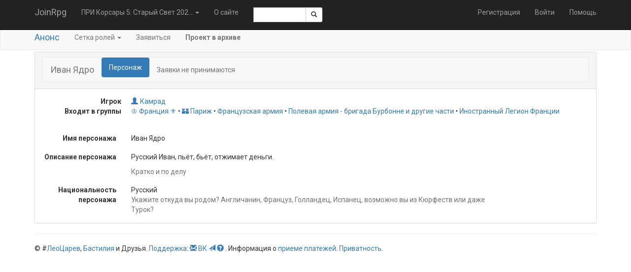

--- FILE ---
content_type: text/html; charset=utf-8
request_url: https://joinrpg.ru/796/character/63308/details
body_size: 12411
content:
<!DOCTYPE html>
<html>
<head>
  <meta charset="utf-8" />
  <meta name="viewport" content="width=device-width, initial-scale=1.0" />
  <title>&#x418;&#x432;&#x430;&#x43D; &#x42F;&#x434;&#x440;&#x43E; - JoinRpg.Portal</title>

  
  
    <link rel="stylesheet" href="/lib/twitter-bootstrap/css/bootstrap.min.1g2m80wcz1.css" />
    <link rel="stylesheet" href="/lib/bootstrap-datepicker/css/bootstrap-datepicker.min.44xqi9r5iz.css" />
    <link rel="stylesheet" href="/lib/bootstrap-select/css/bootstrap-select.min.6db38wgtzm.css" />
    <link rel="stylesheet" href="/css/site.dl4tytrl6i.css" />
    <link rel="stylesheet" href="/css/multicontrol.bo5yo6e7ya.css" />
  
  <link rel="stylesheet" href="/css/components.4ic3cmrhge.css" />


  <base href="/" />

  <link href="https://fonts.googleapis.com/css?family=Roboto:400,400i,700,700i&amp;subset=cyrillic" rel="stylesheet" />

  


  
  
    <script src="/lib/jquery/jquery.min.2ye1g148en.js"></script>
    <script src="/lib/twitter-bootstrap/js/bootstrap.min.clhqrhq536.js"></script>
     <script src="/lib/bootstrap-select/js/bootstrap-select.min.apqonsukt0.js"></script>
  
  

    <script src="/lib/jquery-validate/jquery.validate.min.yz6wkccwew.js"></script>

<script src="/lib/jquery-validation-unobtrusive/jquery.validate.unobtrusive.0td7jq9nxb.js"></script>
<script>
  jQuery.validator.addMethod("enforcetrue", function (value, element, param) {
    return element.checked;
  });
  jQuery.validator.unobtrusive.adapters.addBool("enforcetrue");
</script>

</head>
<body>

    <nav class="navbar navbar-inverse navbar-fixed-top">
    <div class="container">
        <div class="navbar-header">
            <button type="button" class="navbar-toggle" data-toggle="collapse" data-target=".navbar-collapse">
                <span class="icon-bar"></span>
                <span class="icon-bar"></span>
                <span class="icon-bar"></span>
            </button>
            <a class="navbar-brand" href="/">JoinRpg</a>
        </div>
        <div class="navbar-collapse collapse">
            <ul class="nav navbar-nav">
                <li class="dropdown">

                        <a href="#" class="dropdown-toggle" data-toggle="dropdown" role="button" aria-haspopup="true" aria-expanded="false">&#x41F;&#x420;&#x418; &#x41A;&#x43E;&#x440;&#x441;&#x430;&#x440;&#x44B; 5: &#x421;&#x442;&#x430;&#x440;&#x44B;&#x439; &#x421;&#x432;&#x435;&#x442; 202... <span class="caret"></span></a>

                    <ul class="dropdown-menu">



                            <li>
                                <a href="/home/gamearchive">Архив игр</a>
                            </li>
                        </ul>
                    </li>

                        <li class="hidden-sm"><a href="/home/about">&#x41E; &#x441;&#x430;&#x439;&#x442;&#x435;</a></li>
                    <li class="navbar-text" style="max-width: 10em">
                        <span class="input-group input-group-sm">
    <script>
        function getRefToSearchResultsPage() {
            var searchString = document.getElementById('SearchRequest').value;
            return '/search?searchString=' + encodeURIComponent(searchString);
        }
    </script>

    <input type="text" id="SearchRequest" name="SearchRequest" data-val-required="Требуется поле Искать." data-val="true" class="form-control"/>
    <span class="input-group-btn">
        <button class="btn btn-default" onclick="window.location.href = getRefToSearchResultsPage()"><span class="glyphicon glyphicon-search"></span></button>
    </span>
</span>

                    </li>
                </ul>
                

<ul class="nav navbar-nav navbar-right">
    <li><a href="/account/register">Регистрация</a></li>
    <li><a href="/account/login">Войти</a></li>
    <li><a href="https://docs.joinrpg.ru">Помощь</a></li>
</ul>

            </div>
        </div>
    </nav>


        
<div class="navbar navbar-default">
    <div class="container">
        <div class="navbar-header">
            <button type="button" class="navbar-toggle" data-toggle="collapse" data-target="#master-menu-collapse">
                <span class="icon-bar"></span>
                <span class="icon-bar"></span>
                <span class="icon-bar"></span>
            </button>
            <span class="navbar-brand"><a href="/796/home">&#x410;&#x43D;&#x43E;&#x43D;&#x441;</a></span>
        </div>
        <div class="navbar-collapse collapse" id="master-menu-collapse">
            <ul class="nav navbar-nav">
                <li class="dropdown">
                    <a href="#" class="dropdown-toggle" data-toggle="dropdown" role="button" aria-haspopup="true" aria-expanded="false">Сетка ролей <span class="caret"></span></a>

                    <ul class="dropdown-menu">
                        <li>
                            <a href="/796/roles">&#x41F;&#x435;&#x440;&#x441;&#x43E;&#x43D;&#x430;&#x436;&#x438;</a>
                        </li>
                        <li>
                            <a href="/796/roles/hot">&#x413;&#x43E;&#x440;&#x44F;&#x447;&#x438;&#x435; &#x440;&#x43E;&#x43B;&#x438;</a>
                        </li>
                            <li role="separator" class="dropdown-header">По группам:</li>
                            <li><a href="https://joinrpg.ru/796/roles/19133">&#x2654; &#x424;&#x440;&#x430;&#x43D;&#x446;&#x438;&#x44F; &#x269C;</a> </li>
                            <li><a href="https://joinrpg.ru/796/roles/19138">&#x265A; &#x410;&#x43D;&#x433;&#x43B;&#x438;&#x44F;</a> </li>
                            <li><a href="https://joinrpg.ru/796/roles/19141">&#x265C;  &#x418;&#x441;&#x43F;&#x430;&#x43D;&#x438;&#x44F;</a> </li>
                            <li><a href="https://joinrpg.ru/796/roles/19144">&#x265C;  &#x413;&#x43E;&#x43B;&#x43B;&#x430;&#x43D;&#x434;&#x438;&#x44F;</a> </li>
                            <li><a href="https://joinrpg.ru/796/roles/19146">&#x265C;  &#x421;&#x432;&#x44F;&#x449;&#x435;&#x43D;&#x43D;&#x430;&#x44F; &#x420;&#x438;&#x43C;&#x441;&#x43A;&#x430;&#x44F; &#x418;&#x43C;&#x43F;&#x435;&#x440;&#x438;&#x44F;</a> </li>
                            <li><a href="https://joinrpg.ru/796/roles/19148">&#x271D; &#x412;&#x430;&#x442;&#x438;&#x43A;&#x430;&#x43D; &#x1F56F;</a> </li>
                    </ul>
                </li>
                    <li>
                        <a href="/796/apply">&#x417;&#x430;&#x44F;&#x432;&#x438;&#x442;&#x44C;&#x441;&#x44F;</a>
                    </li>




            </ul>
            <p class="navbar-text">
                <b>Проект в архиве</b>
            </p>
        </div>
    </div>
</div>


    <div class="container body-content">
          


<div class="panel panel-default">
<div class="panel-heading">
    
<nav class="navbar navbar-default">
  <div class="navbar-header">
        <span class="h4 navbar-text" style="">&#x418;&#x432;&#x430;&#x43D; &#x42F;&#x434;&#x440;&#x43E;</span>
  </div>
    <ul class="nav nav-pills">
          <li class="active"><a href="/796/character/63308/details">
              Персонаж
          </a></li>

            <p class="navbar-text">Заявки не принимаются</p>
    </ul>

</nav>

</div>
    <div class="panel-body">
          
        <div>
            <dl class="dl-horizontal">
                <dt>Игрок</dt>
                <dd><a class="join-user" href="https://joinrpg.ru/user/4242"><i class="glyphicon glyphicon-user"></i>&#x41A;&#x430;&#x43C;&#x440;&#x430;&#x434;</a>
</dd>
                  <dt>&#x412;&#x445;&#x43E;&#x434;&#x438;&#x442; &#x432; &#x433;&#x440;&#x443;&#x43F;&#x43F;&#x44B;</dt>
                  <dd>
<a class="" href="/796/roles/19133/details">&#x2654; &#x424;&#x440;&#x430;&#x43D;&#x446;&#x438;&#x44F; &#x269C;</a> &#x2022; <a class="" href="/796/roles/19134/details">&#x1F3F0; &#x41F;&#x430;&#x440;&#x438;&#x436;</a> &#x2022; <a class="" href="/796/roles/21124/details">&#x424;&#x440;&#x430;&#x43D;&#x446;&#x443;&#x437;&#x441;&#x43A;&#x430;&#x44F; &#x430;&#x440;&#x43C;&#x438;&#x44F;</a> &#x2022; <a class="" href="/796/roles/21138/details">&#x41F;&#x43E;&#x43B;&#x435;&#x432;&#x430;&#x44F; &#x430;&#x440;&#x43C;&#x438;&#x44F; - &#x431;&#x440;&#x438;&#x433;&#x430;&#x434;&#x430; &#x411;&#x443;&#x440;&#x431;&#x43E;&#x43D;&#x43D;&#x435; &#x438; &#x434;&#x440;&#x443;&#x433;&#x438;&#x435; &#x447;&#x430;&#x441;&#x442;&#x438;</a> &#x2022; <a class="" href="/796/roles/21614/details">&#x418;&#x43D;&#x43E;&#x441;&#x442;&#x440;&#x430;&#x43D;&#x43D;&#x44B;&#x439; &#x41B;&#x435;&#x433;&#x438;&#x43E;&#x43D; &#x424;&#x440;&#x430;&#x43D;&#x446;&#x438;&#x438;</a></dd>
            </dl>
        </div>
    </div>

    <div class="form-horizontal">
      




<div class="form-group ">
    <label class="control-label col-md-2">&#x418;&#x43C;&#x44F; &#x43F;&#x435;&#x440;&#x441;&#x43E;&#x43D;&#x430;&#x436;&#x430;</label>
    <div class="col-md-8">
Иван Ядро    </div>
    <div class="col-md-2 price-table">
    </div>
</div>




<div class="form-group ">
    <label class="control-label col-md-2">&#x41E;&#x43F;&#x438;&#x441;&#x430;&#x43D;&#x438;&#x435; &#x43F;&#x435;&#x440;&#x441;&#x43E;&#x43D;&#x430;&#x436;&#x430;</label>
    <div class="col-md-8">
<p>Русский Иван, пьёт, бьёт, отжимает деньги.</p>                <div class="help-block ">
                    <p>Кратко и по делу</p>
                </div>
    </div>
    <div class="col-md-2 price-table">
    </div>
</div>




<div class="form-group ">
    <label class="control-label col-md-2">&#x41D;&#x430;&#x446;&#x438;&#x43E;&#x43D;&#x430;&#x43B;&#x44C;&#x43D;&#x43E;&#x441;&#x442;&#x44C; &#x43F;&#x435;&#x440;&#x441;&#x43E;&#x43D;&#x430;&#x436;&#x430;</label>
    <div class="col-md-8">
Русский                <div class="help-block ">
                    <p>Укажите откуда вы родом? Англичанин, Француз, Голландец, Испанец,  возможно вы из Кюрфеств или даже Турок?</p>
                </div>
    </div>
    <div class="col-md-2 price-table">
    </div>
</div>



    </div>
 
</div>



            <footer>
    <hr />
    &copy; #<a href="https://leotsarev.ru">ЛеоЦарев</a>, <a href="http://bastilia.ru">Бастилия</a> и Друзья.
    <a href="/home/support">Поддержка</a>:
    <a href="mailto:support@joinrpg.ru"><span class="glyphicon glyphicon-envelope" aria-hidden="true"></span></a>
    <a href="https://vk.com/joinrpg">ВК</a>
    <a href="https://t.me/joinrpg"><span class="glyphicon glyphicon-send" aria-hidden="true"></span></a>
    <a href="https://docs.joinrpg.ru/"><span class="glyphicon glyphicon-question-sign"></span>&nbsp;</a>.
    Информация о <a href="/onlinepayments">&#x43F;&#x440;&#x438;&#x435;&#x43C;&#x435; &#x43F;&#x43B;&#x430;&#x442;&#x435;&#x436;&#x435;&#x439;</a>.
    <a href="/privacy">Приватность</a>.
    <!-- Версия Версия проекта: 2025.6.23.0 -->
</footer>

    </div>


    <script src="/Scripts/multicontrol.vmcuyn8kfk.js"></script>
    <script src="/lib/bootstrap-datepicker/js/bootstrap-datepicker.min.50rgi0z4e3.js"></script>
    <script src="/Scripts/jquery.popconfirm.oze6985nbw.js" type="text/javascript"></script>
    <script src="/Scripts/edit-funcs.v2xltrg8b4.js" type="text/javascript"></script>


    

    <!-- Yandex.Metrika counter -->
<script type="text/javascript">
    (function (d, w, c) {
        (w[c] = w[c] || []).push(function() {
            try {
                w.yaCounter40043690 = new Ya.Metrika({
                    id:40043690,
                    clickmap:true,
                    trackLinks:true,
                    accurateTrackBounce:true,
                    webvisor:true
                });
            } catch(e) { }
        });

        var n = d.getElementsByTagName("script")[0],
            s = d.createElement("script"),
            f = function () { n.parentNode.insertBefore(s, n); };
        s.type = "text/javascript";
        s.async = true;
        s.src = "https://mc.yandex.ru/metrika/watch.js";

        if (w.opera == "[object Opera]") {
            d.addEventListener("DOMContentLoaded", f, false);
        } else { f(); }
    })(document, window, "yandex_metrika_callbacks");
    </script>
<noscript><div><img src="https://mc.yandex.ru/watch/40043690" style="position:absolute; left:-9999px;" alt="" /></div></noscript>
<!-- /Yandex.Metrika counter -->


</body>
</html>


--- FILE ---
content_type: text/css
request_url: https://joinrpg.ru/css/components.4ic3cmrhge.css
body_size: -14
content:
@import "/_content/JoinRpg.Web.ProjectMasterTools/JoinRpg.Web.ProjectMasterTools.bundle.scp.css";
@import "/_content/JoinRpg.Web.ProjectCommon/JoinRpg.Web.ProjectCommon.bundle.scp.css";
@import "/_content/JoinRpg.WebComponents/JoinRpg.WebComponents.bundle.scp.css";
@import "/_content/JoinRpg.Web.Games/JoinRpg.Web.Games.bundle.scp.css";


--- FILE ---
content_type: text/css
request_url: https://joinrpg.ru/_content/JoinRpg.Web.ProjectMasterTools/JoinRpg.Web.ProjectMasterTools.bundle.scp.css
body_size: 298
content:
/* _content/JoinRpg.Web.ProjectMasterTools/CaptainRules/CaptainListRow.razor.rz.scp.css */
.rule-list-row[b-ztz24djtq7] {
    border: 2px solid;
    padding: 5px;
    display: flex;
    width: 80%;
}

.filler[b-ztz24djtq7] {
  flex: 1; /*grow*/
}
/* _content/JoinRpg.Web.ProjectMasterTools/Print/EnvelopeInscription.razor.rz.scp.css */
.inscription[b-sszwvvbtmf] {
  width: 88mm;
  height: 56mm;
  border: black solid medium;
  margin-left: 4mm;
  margin-right: 4mm;
  margin-top: 6mm;
  margin-bottom: 6mm;
  padding: 1mm;
  page-break-inside: avoid;
  position: relative;
}

.inscription-content[b-sszwvvbtmf] {
  max-width: 100%;
  max-height: 100%;
  overflow: hidden;
}

.feedue[b-sszwvvbtmf] {
  background-color:lightgray;
  text-align:center;
}

.inscription-footer[b-sszwvvbtmf] {
  font-size: 70%;
  width: 100%;
  font-style: italic;
  position: absolute;
  bottom: 0;
  right: 0.5em;
  text-align: right;
}
/* _content/JoinRpg.Web.ProjectMasterTools/ResponsibleMaster/ResponsibleMasterListRow.razor.rz.scp.css */
.responsible-master-rule-list-row[b-yjzy8hjxlk] {
    border: 2px solid;
    padding: 5px;
    display: flex;
    width: 80%;
}

.filler[b-yjzy8hjxlk] {
  flex: 1; /*grow*/
}


--- FILE ---
content_type: text/css
request_url: https://joinrpg.ru/_content/JoinRpg.Web.ProjectCommon/JoinRpg.Web.ProjectCommon.bundle.scp.css
body_size: 16
content:
/* _content/JoinRpg.Web.ProjectCommon/CharacterLink.razor.rz.scp.css */
.join-inactive-object[b-jc43mp4yfi]
{
    text-decoration: line-through;
}
